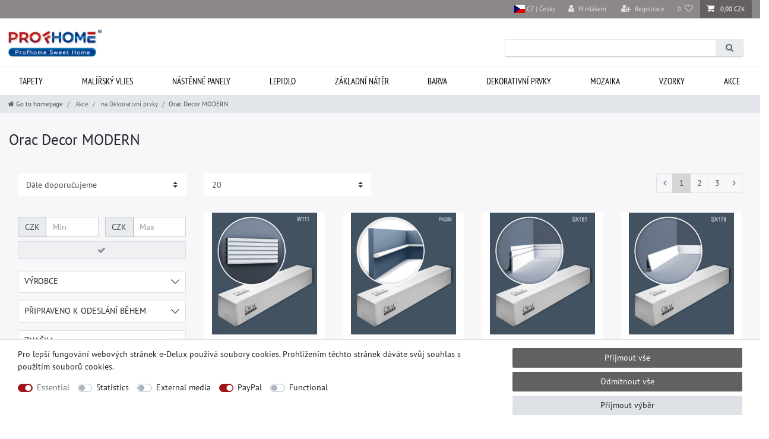

--- FILE ---
content_type: text/html; charset=UTF-8
request_url: https://www.profhome-shop.com/rest/io/session?initialRestCall=true&templateType=category&_=1768775934645
body_size: 495
content:
{"events":[],"data":{"basket":{"sessionId":"fyJbvvkS4CBRO8sTx6ARxQMkjaK1DZqO57OvBSAU","customerId":null,"customerShippingAddressId":null,"customerInvoiceAddressId":null,"currency":"CZK","referrerId":1,"shippingCountryId":6,"methodOfPaymentId":6000,"shippingProfileId":19,"shippingProviderId":6,"orderId":null,"itemSum":0,"itemSumNet":0,"basketAmount":0,"basketAmountNet":0,"shippingAmount":0,"shippingAmountNet":0,"paymentAmount":0,"couponCode":"","couponDiscount":0,"shippingDeleteByCoupon":false,"basketRebate":0,"basketRebateType":0,"itemQuantity":0,"totalVats":[],"subAmount":0,"isExportDelivery":false,"shopCountryId":1,"itemWishListIds":[]},"basketItems":[],"customer":null}}